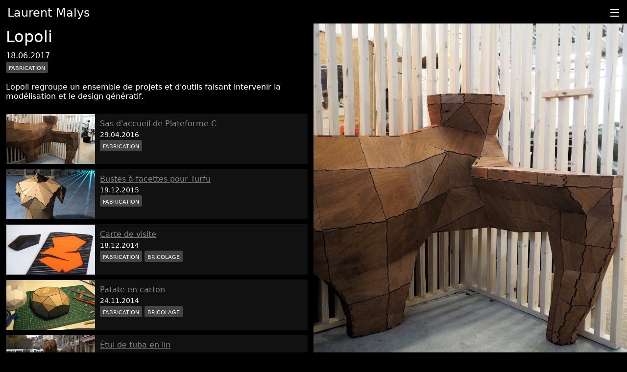

--- FILE ---
content_type: text/html
request_url: https://www.laurent-malys.fr/lopoli/
body_size: 4119
content:
<!DOCTYPE html>
<html lang="fr" prefix="og: https://ogp.me/ns#">
    <head>
        <meta charset="utf-8">
        <meta name='viewport' content='width=device-width, initial-scale=1.0'>
        <link rel="icon" href="https://www.laurent-malys.fr/static/favicon.png">
        <link rel="canonical" href="https://www.laurent-malys.fr/lopoli">
        <link rel="alternate" hreflang="fr" href="https://www.laurent-malys.fr/lopoli">
        <link rel="alternate" hreflang="en" href="https://www.laurent-malys.fr/en/lopoli">

        <title>Lopoli</title>

        <meta property="og:type" content="article"/>
                <meta property="og:title" content="Lopoli"/>
        <meta property="og:url" content="https://www.laurent-malys.fr/lopoli"/>
        <meta property="og:site_name" content="Laurent Malys"/>
        <meta name="description" content="Design génératif à facettes"/>
        <meta property="og:description" content="Design génératif à facettes"/>
        <meta name="twitter:image" content="https://www.laurent-malys.fr/lopoli/thumbnail/thumbnail.jpg"/>
        <meta name="twitter:card" content="summary_large_image">
        <meta property="og:image" content="https://www.laurent-malys.fr/lopoli/thumbnail/thumbnail.jpg"/>
        <meta property="og:image:width" content="640"/>
        <meta property="og:image:height" content="360"/>


        <link rel="stylesheet" href="https://www.laurent-malys.fr/static/styles.css">
        <link rel="stylesheet" href="https://www.laurent-malys.fr/static/assets/remixicon.css">


        <script>
         const moum_data = {"assets": "", "category": "post", "children": [{"assets": "", "category": "post", "css": [], "description": null, "description_en": "", "frontmedia": [], "frontpage": true, "fulllink_en": "https://www.laurent-malys.fr/en/reception-area-at-plateforme-c", "fulllink_fr": "https://www.laurent-malys.fr/sas-daccueil-de-plateforme-c", "gallery": "./medias/gallery", "label": null, "lang": "fr", "lib": [], "link": "sas-daccueil-de-plateforme-c", "link_en": "reception-area-at-plateforme-c", "local_date": "29.04.2016", "menu": [{"label": "\u00c0 propos", "link": "a-propos"}, {"label": "Interventions p\u00e9dagogiques", "link": "interventions-pedagogiques"}], "name": "sas-daccueil-de-plateforme-c", "parent": {"assets": "", "category": "post", "css": [], "description": "Design g\u00e9n\u00e9ratif \u00e0 facettes", "description_en": "Faceted generative design experiments", "frontmedia": [{"src": "/lopoli/medias/gallery/lopoli_1.jpg"}, {"src": "/lopoli/medias/gallery/lopoli_2.jpg"}, {"src": "/lopoli/medias/gallery/lopoli_3.jpg"}, {"src": "/lopoli/medias/gallery/lopoli_4.jpg"}], "frontpage": true, "fulllink_en": "https://www.laurent-malys.fr/en/lopoli", "fulllink_fr": "https://www.laurent-malys.fr/lopoli", "gallery": "./medias/gallery", "label": "", "lang": "fr", "lib": [], "link": "lopoli", "link_en": "lopoli", "local_date": "18.06.2017", "menu": [{"label": "\u00c0 propos", "link": "a-propos"}, {"label": "Interventions p\u00e9dagogiques", "link": "interventions-pedagogiques"}], "name": "lopoli", "parent": null, "path": "/home/laurent/Projets/Lopoli/moum/posts/lopoli", "post_date": "2017-06-18T12:00:00.000Z", "post_type": "project_post", "project": "Lopoli", "root": "https://www.laurent-malys.fr", "script": [], "status": "published", "tags": [{"category": "tag", "description": "", "description_en": "", "label": "fabrication", "label_en": "fabrication", "link": "/tag/fabrication", "name": "fabrication", "uid": "9731271a1e2d3d8c"}], "template": "gallery", "thumbnail": "./thumbnail/thumbnail.jpg", "thumbnail_link": "/lopoli/thumbnail/thumbnail.jpg", "title": "Lopoli", "title_en": "Lopoli", "uid": "9f64237e7f743ef7", "video": ""}, "path": "/home/laurent/Projets/SasPFC/moum/posts/sas-daccueil-de-plateforme-c", "post_date": "2016-04-29T14:26:24.000Z", "post_type": "post", "project": "SasPFC", "root": "https://www.laurent-malys.fr", "script": [], "status": "published", "tags": [{"category": "tag", "description": "", "description_en": "", "label": "fabrication", "label_en": "fabrication", "link": "/tag/fabrication", "name": "fabrication", "uid": "9731271a1e2d3d8c"}], "template": "gallery", "thumbnail": "./thumbnail/SasPFC_vignette.jpg", "thumbnail_link": "/sas-daccueil-de-plateforme-c/thumbnail/SasPFC_vignette.jpg", "title": "Sas d\u0027accueil de Plateforme C", "title_en": "Reception area at Plateforme C", "uid": "d7d6dcf0ed94f50a", "video": ""}, {"assets": "", "category": "post", "css": [], "description": null, "description_en": "", "frontmedia": [], "frontpage": true, "fulllink_en": "https://www.laurent-malys.fr/en/faceted-bust-for-turfu", "fulllink_fr": "https://www.laurent-malys.fr/bustes-a-facettes-pour-turfu", "gallery": "./medias/gallery", "label": null, "lang": "fr", "lib": [], "link": "bustes-a-facettes-pour-turfu", "link_en": "faceted-bust-for-turfu", "local_date": "19.12.2015", "menu": [{"label": "\u00c0 propos", "link": "a-propos"}, {"label": "Interventions p\u00e9dagogiques", "link": "interventions-pedagogiques"}], "name": "bustes-a-facettes-pour-turfu", "parent": {"assets": "", "category": "post", "css": [], "description": "Design g\u00e9n\u00e9ratif \u00e0 facettes", "description_en": "Faceted generative design experiments", "frontmedia": [{"src": "/lopoli/medias/gallery/lopoli_1.jpg"}, {"src": "/lopoli/medias/gallery/lopoli_2.jpg"}, {"src": "/lopoli/medias/gallery/lopoli_3.jpg"}, {"src": "/lopoli/medias/gallery/lopoli_4.jpg"}], "frontpage": true, "fulllink_en": "https://www.laurent-malys.fr/en/lopoli", "fulllink_fr": "https://www.laurent-malys.fr/lopoli", "gallery": "./medias/gallery", "label": "", "lang": "fr", "lib": [], "link": "lopoli", "link_en": "lopoli", "local_date": "18.06.2017", "menu": [{"label": "\u00c0 propos", "link": "a-propos"}, {"label": "Interventions p\u00e9dagogiques", "link": "interventions-pedagogiques"}], "name": "lopoli", "parent": null, "path": "/home/laurent/Projets/Lopoli/moum/posts/lopoli", "post_date": "2017-06-18T12:00:00.000Z", "post_type": "project_post", "project": "Lopoli", "root": "https://www.laurent-malys.fr", "script": [], "status": "published", "tags": [{"category": "tag", "description": "", "description_en": "", "label": "fabrication", "label_en": "fabrication", "link": "/tag/fabrication", "name": "fabrication", "uid": "9731271a1e2d3d8c"}], "template": "gallery", "thumbnail": "./thumbnail/thumbnail.jpg", "thumbnail_link": "/lopoli/thumbnail/thumbnail.jpg", "title": "Lopoli", "title_en": "Lopoli", "uid": "9f64237e7f743ef7", "video": ""}, "path": "/home/laurent/Projets/Buste/moum/posts/bustes-a-facettes-pour-turfu", "post_date": "2015-12-19T10:15:38.000Z", "post_type": "post", "project": "Buste", "root": "https://www.laurent-malys.fr", "script": [], "status": "published", "tags": [{"category": "tag", "description": "", "description_en": "", "label": "fabrication", "label_en": "fabrication", "link": "/tag/fabrication", "name": "fabrication", "uid": "9731271a1e2d3d8c"}], "template": "gallery", "thumbnail": "./thumbnail/bustesturfu_vignette.jpg", "thumbnail_link": "/bustes-a-facettes-pour-turfu/thumbnail/bustesturfu_vignette.jpg", "title": "Bustes \u00e0 facettes pour Turfu", "title_en": "Faceted bust for Turfu", "uid": "98b5b0f996bde5d6", "video": ""}, {"assets": "", "category": "post", "css": [], "description": "Une carte de visite qui se transforme en petite sculpture en papier", "description_en": "A business card that turns into a paper sculpture", "frontmedia": [], "frontpage": true, "fulllink_en": "https://www.laurent-malys.fr/en/business-cart", "fulllink_fr": "https://www.laurent-malys.fr/carte-de-visite", "gallery": "./medias/gallery", "label": null, "lang": "fr", "lib": [], "link": "carte-de-visite", "link_en": "business-cart", "local_date": "18.12.2014", "menu": [{"label": "\u00c0 propos", "link": "a-propos"}, {"label": "Interventions p\u00e9dagogiques", "link": "interventions-pedagogiques"}], "name": "carte-de-visite", "parent": {"assets": "", "category": "post", "css": [], "description": "Design g\u00e9n\u00e9ratif \u00e0 facettes", "description_en": "Faceted generative design experiments", "frontmedia": [{"src": "/lopoli/medias/gallery/lopoli_1.jpg"}, {"src": "/lopoli/medias/gallery/lopoli_2.jpg"}, {"src": "/lopoli/medias/gallery/lopoli_3.jpg"}, {"src": "/lopoli/medias/gallery/lopoli_4.jpg"}], "frontpage": true, "fulllink_en": "https://www.laurent-malys.fr/en/lopoli", "fulllink_fr": "https://www.laurent-malys.fr/lopoli", "gallery": "./medias/gallery", "label": "", "lang": "fr", "lib": [], "link": "lopoli", "link_en": "lopoli", "local_date": "18.06.2017", "menu": [{"label": "\u00c0 propos", "link": "a-propos"}, {"label": "Interventions p\u00e9dagogiques", "link": "interventions-pedagogiques"}], "name": "lopoli", "parent": null, "path": "/home/laurent/Projets/Lopoli/moum/posts/lopoli", "post_date": "2017-06-18T12:00:00.000Z", "post_type": "project_post", "project": "Lopoli", "root": "https://www.laurent-malys.fr", "script": [], "status": "published", "tags": [{"category": "tag", "description": "", "description_en": "", "label": "fabrication", "label_en": "fabrication", "link": "/tag/fabrication", "name": "fabrication", "uid": "9731271a1e2d3d8c"}], "template": "gallery", "thumbnail": "./thumbnail/thumbnail.jpg", "thumbnail_link": "/lopoli/thumbnail/thumbnail.jpg", "title": "Lopoli", "title_en": "Lopoli", "uid": "9f64237e7f743ef7", "video": ""}, "path": "/home/laurent/Projets/CarteDeVisite/moum/posts/carte-de-visite", "post_date": "2014-12-18T17:25:18.000Z", "post_type": "post", "project": "CarteDeVisite", "root": "https://www.laurent-malys.fr", "script": [], "status": "published", "tags": [{"category": "tag", "description": "", "description_en": "", "label": "fabrication", "label_en": "fabrication", "link": "/tag/fabrication", "name": "fabrication", "uid": "9731271a1e2d3d8c"}, {"category": "tag", "description": "", "description_en": "", "label": "bricolage", "label_en": "experiments", "link": "/tag/bricolage", "name": "bricolage", "uid": "545c604ed48336ae"}], "template": "gallery", "thumbnail": "./thumbnail/carte_de_visite_1-redimensionn\u00e9.jpg", "thumbnail_link": "/carte-de-visite/thumbnail/carte_de_visite_1-redimensionn\u00e9.jpg", "title": "Carte de visite", "title_en": "Business card", "uid": "428810da3f30051e", "video": ""}, {"assets": "", "category": "post", "css": [], "description": null, "description_en": "", "frontmedia": [], "frontpage": true, "fulllink_en": "https://www.laurent-malys.fr/en/cardboard-potato", "fulllink_fr": "https://www.laurent-malys.fr/patate-en-carton", "gallery": "./medias/gallery", "label": null, "lang": "fr", "lib": [], "link": "patate-en-carton", "link_en": "cardboard-potato", "local_date": "24.11.2014", "menu": [{"label": "\u00c0 propos", "link": "a-propos"}, {"label": "Interventions p\u00e9dagogiques", "link": "interventions-pedagogiques"}], "name": "patate-en-carton", "parent": {"assets": "", "category": "post", "css": [], "description": "Design g\u00e9n\u00e9ratif \u00e0 facettes", "description_en": "Faceted generative design experiments", "frontmedia": [{"src": "/lopoli/medias/gallery/lopoli_1.jpg"}, {"src": "/lopoli/medias/gallery/lopoli_2.jpg"}, {"src": "/lopoli/medias/gallery/lopoli_3.jpg"}, {"src": "/lopoli/medias/gallery/lopoli_4.jpg"}], "frontpage": true, "fulllink_en": "https://www.laurent-malys.fr/en/lopoli", "fulllink_fr": "https://www.laurent-malys.fr/lopoli", "gallery": "./medias/gallery", "label": "", "lang": "fr", "lib": [], "link": "lopoli", "link_en": "lopoli", "local_date": "18.06.2017", "menu": [{"label": "\u00c0 propos", "link": "a-propos"}, {"label": "Interventions p\u00e9dagogiques", "link": "interventions-pedagogiques"}], "name": "lopoli", "parent": null, "path": "/home/laurent/Projets/Lopoli/moum/posts/lopoli", "post_date": "2017-06-18T12:00:00.000Z", "post_type": "project_post", "project": "Lopoli", "root": "https://www.laurent-malys.fr", "script": [], "status": "published", "tags": [{"category": "tag", "description": "", "description_en": "", "label": "fabrication", "label_en": "fabrication", "link": "/tag/fabrication", "name": "fabrication", "uid": "9731271a1e2d3d8c"}], "template": "gallery", "thumbnail": "./thumbnail/thumbnail.jpg", "thumbnail_link": "/lopoli/thumbnail/thumbnail.jpg", "title": "Lopoli", "title_en": "Lopoli", "uid": "9f64237e7f743ef7", "video": ""}, "path": "/home/laurent/Projets/PatateEnCarton/moum/posts/patate-en-carton", "post_date": "2014-11-24T11:25:55.000Z", "post_type": "post", "project": "PatateEnCarton", "root": "https://www.laurent-malys.fr", "script": [], "status": "published", "tags": [{"category": "tag", "description": "", "description_en": "", "label": "fabrication", "label_en": "fabrication", "link": "/tag/fabrication", "name": "fabrication", "uid": "9731271a1e2d3d8c"}, {"category": "tag", "description": "", "description_en": "", "label": "bricolage", "label_en": "experiments", "link": "/tag/bricolage", "name": "bricolage", "uid": "545c604ed48336ae"}], "template": "gallery", "thumbnail": "./thumbnail/patate_0.jpg", "thumbnail_link": "/patate-en-carton/thumbnail/patate_0.jpg", "title": "Patate en carton", "title_en": "Cardboard potato", "uid": "6917c503ea214b3e", "video": ""}, {"assets": "", "category": "post", "css": [], "description": null, "description_en": null, "frontmedia": [], "frontpage": true, "fulllink_en": "https://www.laurent-malys.fr/en/linen-tuba-case", "fulllink_fr": "https://www.laurent-malys.fr/etui-de-tuba-en-lin-2", "gallery": "./medias/gallery", "label": null, "lang": "fr", "lib": [], "link": "etui-de-tuba-en-lin-2", "link_en": "linen-tuba-case", "local_date": "03.11.2014", "menu": [{"label": "\u00c0 propos", "link": "a-propos"}, {"label": "Interventions p\u00e9dagogiques", "link": "interventions-pedagogiques"}], "name": "etui-de-tuba-en-lin-2", "parent": {"assets": "", "category": "post", "css": [], "description": "Design g\u00e9n\u00e9ratif \u00e0 facettes", "description_en": "Faceted generative design experiments", "frontmedia": [{"src": "/lopoli/medias/gallery/lopoli_1.jpg"}, {"src": "/lopoli/medias/gallery/lopoli_2.jpg"}, {"src": "/lopoli/medias/gallery/lopoli_3.jpg"}, {"src": "/lopoli/medias/gallery/lopoli_4.jpg"}], "frontpage": true, "fulllink_en": "https://www.laurent-malys.fr/en/lopoli", "fulllink_fr": "https://www.laurent-malys.fr/lopoli", "gallery": "./medias/gallery", "label": "", "lang": "fr", "lib": [], "link": "lopoli", "link_en": "lopoli", "local_date": "18.06.2017", "menu": [{"label": "\u00c0 propos", "link": "a-propos"}, {"label": "Interventions p\u00e9dagogiques", "link": "interventions-pedagogiques"}], "name": "lopoli", "parent": null, "path": "/home/laurent/Projets/Lopoli/moum/posts/lopoli", "post_date": "2017-06-18T12:00:00.000Z", "post_type": "project_post", "project": "Lopoli", "root": "https://www.laurent-malys.fr", "script": [], "status": "published", "tags": [{"category": "tag", "description": "", "description_en": "", "label": "fabrication", "label_en": "fabrication", "link": "/tag/fabrication", "name": "fabrication", "uid": "9731271a1e2d3d8c"}], "template": "gallery", "thumbnail": "./thumbnail/thumbnail.jpg", "thumbnail_link": "/lopoli/thumbnail/thumbnail.jpg", "title": "Lopoli", "title_en": "Lopoli", "uid": "9f64237e7f743ef7", "video": ""}, "path": "/home/laurent/Projets/BoiteTuba/moum/posts/etui-de-tuba-en-lin-2", "post_date": "2014-11-03T00:11:42.000Z", "post_type": "post", "project": "BoiteTuba", "root": "https://www.laurent-malys.fr", "script": [], "status": "published", "tags": [{"category": "tag", "description": "", "description_en": "", "label": "fabrication", "label_en": "fabrication", "link": "/tag/fabrication", "name": "fabrication", "uid": "9731271a1e2d3d8c"}], "template": "gallery", "thumbnail": "./thumbnail/boitenlin_6.jpg", "thumbnail_link": "/etui-de-tuba-en-lin-2/thumbnail/boitenlin_6.jpg", "title": "\u00c9tui de tuba en lin", "title_en": "Linen tuba case", "uid": "65b1269762944fb6", "video": ""}], "css": [], "description": "Design g\u00e9n\u00e9ratif \u00e0 facettes", "description_en": "Faceted generative design experiments", "frontmedia": [{"src": "/lopoli/medias/gallery/lopoli_1.jpg"}, {"src": "/lopoli/medias/gallery/lopoli_2.jpg"}, {"src": "/lopoli/medias/gallery/lopoli_3.jpg"}, {"src": "/lopoli/medias/gallery/lopoli_4.jpg"}], "frontpage": true, "fulllink_en": "https://www.laurent-malys.fr/en/lopoli", "fulllink_fr": "https://www.laurent-malys.fr/lopoli", "gallery": "./medias/gallery", "label": "", "lang": "fr", "lib": [], "link": "lopoli", "link_en": "lopoli", "local_date": "18.06.2017", "menu": [{"label": "\u00c0 propos", "link": "a-propos"}, {"label": "Interventions p\u00e9dagogiques", "link": "interventions-pedagogiques"}], "name": "lopoli", "parent": null, "path": "/home/laurent/Projets/Lopoli/moum/posts/lopoli", "post_date": "2017-06-18T12:00:00.000Z", "post_type": "project_post", "project": "Lopoli", "root": "https://www.laurent-malys.fr", "script": [], "status": "published", "tags": [{"category": "tag", "description": "", "description_en": "", "label": "fabrication", "label_en": "fabrication", "link": "/tag/fabrication", "name": "fabrication", "uid": "9731271a1e2d3d8c"}], "template": "gallery", "thumbnail": "./thumbnail/thumbnail.jpg", "thumbnail_link": "/lopoli/thumbnail/thumbnail.jpg", "title": "Lopoli", "title_en": "Lopoli", "uid": "9f64237e7f743ef7", "video": ""};
         console.log('moum_data', moum_data);
        </script>

        <script defer src="https://www.laurent-malys.fr/static/main.js"></script>

        <script defer src="https://www.laurent-malys.fr/static/gallery.js"></script>


        <!-- Matomo -->
        <script>
         var _paq = window._paq = window._paq || [];
         _paq.push(['trackPageView']);
         _paq.push(['enableLinkTracking']);
         (function() {
             var u="https://www.laurent-malys.fr/piwik/";
             _paq.push(['setTrackerUrl', u+'matomo.php']);
             _paq.push(['setSiteId', '1']);
             var d=document, g=d.createElement('script'), s=d.getElementsByTagName('script')[0];
             g.async=true; g.src=u+'matomo.js'; s.parentNode.insertBefore(g,s);
         })();
        </script>
        <!-- End Matomo Code -->
    </head>

    <body class="mm-page-lang-fr mm-page-gallery" >
        <div style="display:none;">
            {'uid': '9f64237e7f743ef7', 'name': 'lopoli', 'label': '', 'description': 'Design génératif à facettes', 'category': 'post', 'path': '/home/laurent/Projets/Lopoli/moum/posts/lopoli', 'link': 'lopoli', 'link_en': 'lopoli', 'title': 'Lopoli', 'title_en': 'Lopoli', 'description_en': 'Faceted generative design experiments', 'project': 'Lopoli', 'post_date': '2017-06-18T12:00:00.000Z', 'post_type': 'project_post', 'template': 'gallery', 'thumbnail': './thumbnail/thumbnail.jpg', 'status': 'published', 'tags': [{'uid': '9731271a1e2d3d8c', 'name': 'fabrication', 'label': 'fabrication', 'description': '', 'category': 'tag', 'label_en': 'fabrication', 'description_en': '', 'link': '/tag/fabrication'}], 'frontpage': True, 'gallery': './medias/gallery', 'video': '', 'css': [], 'lib': [], 'script': [], 'assets': '', 'local_date': '18.06.2017', 'root': 'https://www.laurent-malys.fr', 'frontmedia': [{'src': '/lopoli/medias/gallery/lopoli_1.jpg'}, {'src': '/lopoli/medias/gallery/lopoli_2.jpg'}, {'src': '/lopoli/medias/gallery/lopoli_3.jpg'}, {'src': '/lopoli/medias/gallery/lopoli_4.jpg'}], 'thumbnail_link': '/lopoli/thumbnail/thumbnail.jpg', 'fulllink_en': 'https://www.laurent-malys.fr/en/lopoli', 'fulllink_fr': 'https://www.laurent-malys.fr/lopoli', 'lang': 'fr', 'menu': [{'link': 'a-propos', 'label': 'À propos'}, {'link': 'interventions-pedagogiques', 'label': 'Interventions pédagogiques'}], 'parent': None, 'children': [{'uid': 'd7d6dcf0ed94f50a', 'name': 'sas-daccueil-de-plateforme-c', 'label': None, 'description': None, 'category': 'post', 'path': '/home/laurent/Projets/SasPFC/moum/posts/sas-daccueil-de-plateforme-c', 'link': 'sas-daccueil-de-plateforme-c', 'link_en': 'reception-area-at-plateforme-c', 'title': "Sas d'accueil de Plateforme C", 'title_en': 'Reception area at Plateforme C', 'description_en': '', 'project': 'SasPFC', 'post_date': '2016-04-29T14:26:24.000Z', 'post_type': 'post', 'template': 'gallery', 'thumbnail': './thumbnail/SasPFC_vignette.jpg', 'status': 'published', 'tags': [{'uid': '9731271a1e2d3d8c', 'name': 'fabrication', 'label': 'fabrication', 'description': '', 'category': 'tag', 'label_en': 'fabrication', 'description_en': '', 'link': '/tag/fabrication'}], 'frontpage': True, 'gallery': './medias/gallery', 'video': '', 'css': [], 'lib': [], 'script': [], 'assets': '', 'local_date': '29.04.2016', 'root': 'https://www.laurent-malys.fr', 'frontmedia': [], 'thumbnail_link': '/sas-daccueil-de-plateforme-c/thumbnail/SasPFC_vignette.jpg', 'fulllink_en': 'https://www.laurent-malys.fr/en/reception-area-at-plateforme-c', 'fulllink_fr': 'https://www.laurent-malys.fr/sas-daccueil-de-plateforme-c', 'lang': 'fr', 'menu': [{'link': 'a-propos', 'label': 'À propos'}, {'link': 'interventions-pedagogiques', 'label': 'Interventions pédagogiques'}], 'parent': {'uid': '9f64237e7f743ef7', 'name': 'lopoli', 'label': '', 'description': 'Design génératif à facettes', 'category': 'post', 'path': '/home/laurent/Projets/Lopoli/moum/posts/lopoli', 'link': 'lopoli', 'link_en': 'lopoli', 'title': 'Lopoli', 'title_en': 'Lopoli', 'description_en': 'Faceted generative design experiments', 'project': 'Lopoli', 'post_date': '2017-06-18T12:00:00.000Z', 'post_type': 'project_post', 'template': 'gallery', 'thumbnail': './thumbnail/thumbnail.jpg', 'status': 'published', 'tags': [{'uid': '9731271a1e2d3d8c', 'name': 'fabrication', 'label': 'fabrication', 'description': '', 'category': 'tag', 'label_en': 'fabrication', 'description_en': '', 'link': '/tag/fabrication'}], 'frontpage': True, 'gallery': './medias/gallery', 'video': '', 'css': [], 'lib': [], 'script': [], 'assets': '', 'local_date': '18.06.2017', 'root': 'https://www.laurent-malys.fr', 'frontmedia': [{'src': '/lopoli/medias/gallery/lopoli_1.jpg'}, {'src': '/lopoli/medias/gallery/lopoli_2.jpg'}, {'src': '/lopoli/medias/gallery/lopoli_3.jpg'}, {'src': '/lopoli/medias/gallery/lopoli_4.jpg'}], 'thumbnail_link': '/lopoli/thumbnail/thumbnail.jpg', 'fulllink_en': 'https://www.laurent-malys.fr/en/lopoli', 'fulllink_fr': 'https://www.laurent-malys.fr/lopoli', 'lang': 'fr', 'menu': [{'link': 'a-propos', 'label': 'À propos'}, {'link': 'interventions-pedagogiques', 'label': 'Interventions pédagogiques'}], 'parent': None}}, {'uid': '98b5b0f996bde5d6', 'name': 'bustes-a-facettes-pour-turfu', 'label': None, 'description': None, 'category': 'post', 'path': '/home/laurent/Projets/Buste/moum/posts/bustes-a-facettes-pour-turfu', 'link': 'bustes-a-facettes-pour-turfu', 'link_en': 'faceted-bust-for-turfu', 'title': 'Bustes à facettes pour Turfu', 'title_en': 'Faceted bust for Turfu', 'description_en': '', 'project': 'Buste', 'post_date': '2015-12-19T10:15:38.000Z', 'post_type': 'post', 'template': 'gallery', 'thumbnail': './thumbnail/bustesturfu_vignette.jpg', 'status': 'published', 'tags': [{'uid': '9731271a1e2d3d8c', 'name': 'fabrication', 'label': 'fabrication', 'description': '', 'category': 'tag', 'label_en': 'fabrication', 'description_en': '', 'link': '/tag/fabrication'}], 'frontpage': True, 'gallery': './medias/gallery', 'video': '', 'css': [], 'lib': [], 'script': [], 'assets': '', 'local_date': '19.12.2015', 'root': 'https://www.laurent-malys.fr', 'frontmedia': [], 'thumbnail_link': '/bustes-a-facettes-pour-turfu/thumbnail/bustesturfu_vignette.jpg', 'fulllink_en': 'https://www.laurent-malys.fr/en/faceted-bust-for-turfu', 'fulllink_fr': 'https://www.laurent-malys.fr/bustes-a-facettes-pour-turfu', 'lang': 'fr', 'menu': [{'link': 'a-propos', 'label': 'À propos'}, {'link': 'interventions-pedagogiques', 'label': 'Interventions pédagogiques'}], 'parent': {'uid': '9f64237e7f743ef7', 'name': 'lopoli', 'label': '', 'description': 'Design génératif à facettes', 'category': 'post', 'path': '/home/laurent/Projets/Lopoli/moum/posts/lopoli', 'link': 'lopoli', 'link_en': 'lopoli', 'title': 'Lopoli', 'title_en': 'Lopoli', 'description_en': 'Faceted generative design experiments', 'project': 'Lopoli', 'post_date': '2017-06-18T12:00:00.000Z', 'post_type': 'project_post', 'template': 'gallery', 'thumbnail': './thumbnail/thumbnail.jpg', 'status': 'published', 'tags': [{'uid': '9731271a1e2d3d8c', 'name': 'fabrication', 'label': 'fabrication', 'description': '', 'category': 'tag', 'label_en': 'fabrication', 'description_en': '', 'link': '/tag/fabrication'}], 'frontpage': True, 'gallery': './medias/gallery', 'video': '', 'css': [], 'lib': [], 'script': [], 'assets': '', 'local_date': '18.06.2017', 'root': 'https://www.laurent-malys.fr', 'frontmedia': [{'src': '/lopoli/medias/gallery/lopoli_1.jpg'}, {'src': '/lopoli/medias/gallery/lopoli_2.jpg'}, {'src': '/lopoli/medias/gallery/lopoli_3.jpg'}, {'src': '/lopoli/medias/gallery/lopoli_4.jpg'}], 'thumbnail_link': '/lopoli/thumbnail/thumbnail.jpg', 'fulllink_en': 'https://www.laurent-malys.fr/en/lopoli', 'fulllink_fr': 'https://www.laurent-malys.fr/lopoli', 'lang': 'fr', 'menu': [{'link': 'a-propos', 'label': 'À propos'}, {'link': 'interventions-pedagogiques', 'label': 'Interventions pédagogiques'}], 'parent': None}}, {'uid': '428810da3f30051e', 'name': 'carte-de-visite', 'label': None, 'description': 'Une carte de visite qui se transforme en petite sculpture en papier', 'category': 'post', 'path': '/home/laurent/Projets/CarteDeVisite/moum/posts/carte-de-visite', 'link': 'carte-de-visite', 'link_en': 'business-cart', 'title': 'Carte de visite', 'title_en': 'Business card', 'description_en': 'A business card that turns into a paper sculpture', 'project': 'CarteDeVisite', 'post_date': '2014-12-18T17:25:18.000Z', 'post_type': 'post', 'template': 'gallery', 'thumbnail': './thumbnail/carte_de_visite_1-redimensionné.jpg', 'status': 'published', 'tags': [{'uid': '9731271a1e2d3d8c', 'name': 'fabrication', 'label': 'fabrication', 'description': '', 'category': 'tag', 'label_en': 'fabrication', 'description_en': '', 'link': '/tag/fabrication'}, {'uid': '545c604ed48336ae', 'name': 'bricolage', 'label': 'bricolage', 'description': '', 'category': 'tag', 'label_en': 'experiments', 'description_en': '', 'link': '/tag/bricolage'}], 'frontpage': True, 'gallery': './medias/gallery', 'video': '', 'css': [], 'lib': [], 'script': [], 'assets': '', 'local_date': '18.12.2014', 'root': 'https://www.laurent-malys.fr', 'frontmedia': [], 'thumbnail_link': '/carte-de-visite/thumbnail/carte_de_visite_1-redimensionné.jpg', 'fulllink_en': 'https://www.laurent-malys.fr/en/business-cart', 'fulllink_fr': 'https://www.laurent-malys.fr/carte-de-visite', 'lang': 'fr', 'menu': [{'link': 'a-propos', 'label': 'À propos'}, {'link': 'interventions-pedagogiques', 'label': 'Interventions pédagogiques'}], 'parent': {'uid': '9f64237e7f743ef7', 'name': 'lopoli', 'label': '', 'description': 'Design génératif à facettes', 'category': 'post', 'path': '/home/laurent/Projets/Lopoli/moum/posts/lopoli', 'link': 'lopoli', 'link_en': 'lopoli', 'title': 'Lopoli', 'title_en': 'Lopoli', 'description_en': 'Faceted generative design experiments', 'project': 'Lopoli', 'post_date': '2017-06-18T12:00:00.000Z', 'post_type': 'project_post', 'template': 'gallery', 'thumbnail': './thumbnail/thumbnail.jpg', 'status': 'published', 'tags': [{'uid': '9731271a1e2d3d8c', 'name': 'fabrication', 'label': 'fabrication', 'description': '', 'category': 'tag', 'label_en': 'fabrication', 'description_en': '', 'link': '/tag/fabrication'}], 'frontpage': True, 'gallery': './medias/gallery', 'video': '', 'css': [], 'lib': [], 'script': [], 'assets': '', 'local_date': '18.06.2017', 'root': 'https://www.laurent-malys.fr', 'frontmedia': [{'src': '/lopoli/medias/gallery/lopoli_1.jpg'}, {'src': '/lopoli/medias/gallery/lopoli_2.jpg'}, {'src': '/lopoli/medias/gallery/lopoli_3.jpg'}, {'src': '/lopoli/medias/gallery/lopoli_4.jpg'}], 'thumbnail_link': '/lopoli/thumbnail/thumbnail.jpg', 'fulllink_en': 'https://www.laurent-malys.fr/en/lopoli', 'fulllink_fr': 'https://www.laurent-malys.fr/lopoli', 'lang': 'fr', 'menu': [{'link': 'a-propos', 'label': 'À propos'}, {'link': 'interventions-pedagogiques', 'label': 'Interventions pédagogiques'}], 'parent': None}}, {'uid': '6917c503ea214b3e', 'name': 'patate-en-carton', 'label': None, 'description': None, 'category': 'post', 'path': '/home/laurent/Projets/PatateEnCarton/moum/posts/patate-en-carton', 'link': 'patate-en-carton', 'link_en': 'cardboard-potato', 'title': 'Patate en carton', 'title_en': 'Cardboard potato', 'description_en': '', 'project': 'PatateEnCarton', 'post_date': '2014-11-24T11:25:55.000Z', 'post_type': 'post', 'template': 'gallery', 'thumbnail': './thumbnail/patate_0.jpg', 'status': 'published', 'tags': [{'uid': '9731271a1e2d3d8c', 'name': 'fabrication', 'label': 'fabrication', 'description': '', 'category': 'tag', 'label_en': 'fabrication', 'description_en': '', 'link': '/tag/fabrication'}, {'uid': '545c604ed48336ae', 'name': 'bricolage', 'label': 'bricolage', 'description': '', 'category': 'tag', 'label_en': 'experiments', 'description_en': '', 'link': '/tag/bricolage'}], 'frontpage': True, 'gallery': './medias/gallery', 'video': '', 'css': [], 'lib': [], 'script': [], 'assets': '', 'local_date': '24.11.2014', 'root': 'https://www.laurent-malys.fr', 'frontmedia': [], 'thumbnail_link': '/patate-en-carton/thumbnail/patate_0.jpg', 'fulllink_en': 'https://www.laurent-malys.fr/en/cardboard-potato', 'fulllink_fr': 'https://www.laurent-malys.fr/patate-en-carton', 'lang': 'fr', 'menu': [{'link': 'a-propos', 'label': 'À propos'}, {'link': 'interventions-pedagogiques', 'label': 'Interventions pédagogiques'}], 'parent': {'uid': '9f64237e7f743ef7', 'name': 'lopoli', 'label': '', 'description': 'Design génératif à facettes', 'category': 'post', 'path': '/home/laurent/Projets/Lopoli/moum/posts/lopoli', 'link': 'lopoli', 'link_en': 'lopoli', 'title': 'Lopoli', 'title_en': 'Lopoli', 'description_en': 'Faceted generative design experiments', 'project': 'Lopoli', 'post_date': '2017-06-18T12:00:00.000Z', 'post_type': 'project_post', 'template': 'gallery', 'thumbnail': './thumbnail/thumbnail.jpg', 'status': 'published', 'tags': [{'uid': '9731271a1e2d3d8c', 'name': 'fabrication', 'label': 'fabrication', 'description': '', 'category': 'tag', 'label_en': 'fabrication', 'description_en': '', 'link': '/tag/fabrication'}], 'frontpage': True, 'gallery': './medias/gallery', 'video': '', 'css': [], 'lib': [], 'script': [], 'assets': '', 'local_date': '18.06.2017', 'root': 'https://www.laurent-malys.fr', 'frontmedia': [{'src': '/lopoli/medias/gallery/lopoli_1.jpg'}, {'src': '/lopoli/medias/gallery/lopoli_2.jpg'}, {'src': '/lopoli/medias/gallery/lopoli_3.jpg'}, {'src': '/lopoli/medias/gallery/lopoli_4.jpg'}], 'thumbnail_link': '/lopoli/thumbnail/thumbnail.jpg', 'fulllink_en': 'https://www.laurent-malys.fr/en/lopoli', 'fulllink_fr': 'https://www.laurent-malys.fr/lopoli', 'lang': 'fr', 'menu': [{'link': 'a-propos', 'label': 'À propos'}, {'link': 'interventions-pedagogiques', 'label': 'Interventions pédagogiques'}], 'parent': None}}, {'uid': '65b1269762944fb6', 'name': 'etui-de-tuba-en-lin-2', 'label': None, 'description': None, 'category': 'post', 'path': '/home/laurent/Projets/BoiteTuba/moum/posts/etui-de-tuba-en-lin-2', 'link': 'etui-de-tuba-en-lin-2', 'link_en': 'linen-tuba-case', 'title': 'Étui de tuba en lin', 'title_en': 'Linen tuba case', 'description_en': None, 'project': 'BoiteTuba', 'post_date': '2014-11-03T00:11:42.000Z', 'post_type': 'post', 'template': 'gallery', 'thumbnail': './thumbnail/boitenlin_6.jpg', 'status': 'published', 'tags': [{'uid': '9731271a1e2d3d8c', 'name': 'fabrication', 'label': 'fabrication', 'description': '', 'category': 'tag', 'label_en': 'fabrication', 'description_en': '', 'link': '/tag/fabrication'}], 'frontpage': True, 'gallery': './medias/gallery', 'video': '', 'css': [], 'lib': [], 'script': [], 'assets': '', 'local_date': '03.11.2014', 'root': 'https://www.laurent-malys.fr', 'frontmedia': [], 'thumbnail_link': '/etui-de-tuba-en-lin-2/thumbnail/boitenlin_6.jpg', 'fulllink_en': 'https://www.laurent-malys.fr/en/linen-tuba-case', 'fulllink_fr': 'https://www.laurent-malys.fr/etui-de-tuba-en-lin-2', 'lang': 'fr', 'menu': [{'link': 'a-propos', 'label': 'À propos'}, {'link': 'interventions-pedagogiques', 'label': 'Interventions pédagogiques'}], 'parent': {'uid': '9f64237e7f743ef7', 'name': 'lopoli', 'label': '', 'description': 'Design génératif à facettes', 'category': 'post', 'path': '/home/laurent/Projets/Lopoli/moum/posts/lopoli', 'link': 'lopoli', 'link_en': 'lopoli', 'title': 'Lopoli', 'title_en': 'Lopoli', 'description_en': 'Faceted generative design experiments', 'project': 'Lopoli', 'post_date': '2017-06-18T12:00:00.000Z', 'post_type': 'project_post', 'template': 'gallery', 'thumbnail': './thumbnail/thumbnail.jpg', 'status': 'published', 'tags': [{'uid': '9731271a1e2d3d8c', 'name': 'fabrication', 'label': 'fabrication', 'description': '', 'category': 'tag', 'label_en': 'fabrication', 'description_en': '', 'link': '/tag/fabrication'}], 'frontpage': True, 'gallery': './medias/gallery', 'video': '', 'css': [], 'lib': [], 'script': [], 'assets': '', 'local_date': '18.06.2017', 'root': 'https://www.laurent-malys.fr', 'frontmedia': [{'src': '/lopoli/medias/gallery/lopoli_1.jpg'}, {'src': '/lopoli/medias/gallery/lopoli_2.jpg'}, {'src': '/lopoli/medias/gallery/lopoli_3.jpg'}, {'src': '/lopoli/medias/gallery/lopoli_4.jpg'}], 'thumbnail_link': '/lopoli/thumbnail/thumbnail.jpg', 'fulllink_en': 'https://www.laurent-malys.fr/en/lopoli', 'fulllink_fr': 'https://www.laurent-malys.fr/lopoli', 'lang': 'fr', 'menu': [{'link': 'a-propos', 'label': 'À propos'}, {'link': 'interventions-pedagogiques', 'label': 'Interventions pédagogiques'}], 'parent': None}}]}
        </div>
        <header>
            <div class="mm-site-name">
                <a href="https://www.laurent-malys.fr/"> Laurent Malys </a>
            </div>
            <a class="mm-menu-btn mm-btn">
                <i class="ri-menu-line mm-menu-btn-i"></i>
            </a>
            <div class="mm-menu-container">
                <nav class="mm-menu">
                    <div class="mm-separator"></div>
                    <div class="mm-lang-choose">
                        <a class="mm-lang mm-lang-fr" rel="alternate" href="https://www.laurent-malys.fr/lopoli">fr</a> | 
                        <a class="mm-lang mm-lang-en" rel="alternate" href="https://www.laurent-malys.fr/en/lopoli">en</a>
                    </div>
                    <div class="mm-separator"></div>
                    <a class="mm-menu-entry" href="https://www.laurent-malys.fr/a-propos">
                        À propos
                    </a>
                    <div class="mm-separator"></div>
                    <a class="mm-menu-entry" href="https://www.laurent-malys.fr/interventions-pedagogiques">
                        Interventions pédagogiques
                    </a>
                    <div class="mm-separator"></div>
                    <div class="mm-social">
                        <a href="https://framapiaf.org/@lo">
                            <i class="ri-mastodon-fill"></i>
                        </a>
                        <a href="https://gitlab.com/losylam">
                            <i class="ri-gitlab-fill"></i>
                        </a>
                        <a href="https://instagram.com/laurent.malys">
                            <i class="ri-instagram-fill"></i>
                        </a>
                    </div>
                    <div class="mm-separator"></div>
                </nav>
            </div>
        </header>

        <main>

            <div class="mm-post-content">
                <h1 class="mm-page-title">Lopoli</h1>

                <div class="mm-meta">
                    <div class="mm-date">
                        18.06.2017
                    </div>

                    <div class="mm-tags">

                        <div class="mm-tag"><a href="https://www.laurent-malys.fr/tag/fabrication">fabrication</a></div>
                    </div>
                </div>


                <div class="mm-post-frontmedia">
                    <div class="mm-gallery">
                        <div class="mm-gallery-item">
                            <div class="mm-gallery-img" style="background-image: url('https://www.laurent-malys.fr/lopoli/medias/gallery/lopoli_1.jpg');"></div>
                        </div>
                        <div class="mm-gallery-item">
                            <div class="mm-gallery-img" style="background-image: url('https://www.laurent-malys.fr/lopoli/medias/gallery/lopoli_2.jpg');"></div>
                        </div>
                        <div class="mm-gallery-item">
                            <div class="mm-gallery-img" style="background-image: url('https://www.laurent-malys.fr/lopoli/medias/gallery/lopoli_3.jpg');"></div>
                        </div>
                        <div class="mm-gallery-item">
                            <div class="mm-gallery-img" style="background-image: url('https://www.laurent-malys.fr/lopoli/medias/gallery/lopoli_4.jpg');"></div>
                        </div>
                    </div>
                </div>

                <p>Lopoli regroupe un ensemble de projets et d'outils faisant intervenir la modélisation et le design génératif.</p>
                  <!-- - [Vladimir Lopoli, le chat de l'espace](http://fablabo.net/wiki/Vladimir_Lopoli) -->


                <div class="mm-grid-container mm-children">
                    <!-- <h3> Autre contenu </h3> -->

                    
                    <div class="mm-children-item"">

                        <div class="mm-children-thumbnail">
                            <!-- <a href="https://www.laurent-malys.fr/sas-daccueil-de-plateforme-c"> -->
                            <img src="https://www.laurent-malys.fr/sas-daccueil-de-plateforme-c/thumbnail/SasPFC_vignette.jpg" loading="lazy" ">
                            <!-- </a> -->
                        </div>

                        <div class="mm-children-content">

                            <div class="mm-children-link">
                                <a href="https://www.laurent-malys.fr/sas-daccueil-de-plateforme-c">
                                    Sas d'accueil de Plateforme C
                                </a>
                            </div>

                            <div class="mm-date">29.04.2016</div>
                            <div class="mm-tags">
                                <div class="mm-tag"> <a href="https://www.laurent-malys.fr/tag/fabrication">fabrication</a></div>
                            </div>

                        </div>
                    </div>



                    
                    <div class="mm-children-item"">

                        <div class="mm-children-thumbnail">
                            <!-- <a href="https://www.laurent-malys.fr/bustes-a-facettes-pour-turfu"> -->
                            <img src="https://www.laurent-malys.fr/bustes-a-facettes-pour-turfu/thumbnail/bustesturfu_vignette.jpg" loading="lazy" ">
                            <!-- </a> -->
                        </div>

                        <div class="mm-children-content">

                            <div class="mm-children-link">
                                <a href="https://www.laurent-malys.fr/bustes-a-facettes-pour-turfu">
                                    Bustes à facettes pour Turfu
                                </a>
                            </div>

                            <div class="mm-date">19.12.2015</div>
                            <div class="mm-tags">
                                <div class="mm-tag"> <a href="https://www.laurent-malys.fr/tag/fabrication">fabrication</a></div>
                            </div>

                        </div>
                    </div>



                    
                    <div class="mm-children-item"">

                        <div class="mm-children-thumbnail">
                            <!-- <a href="https://www.laurent-malys.fr/carte-de-visite"> -->
                            <img src="https://www.laurent-malys.fr/carte-de-visite/thumbnail/carte_de_visite_1-redimensionné.jpg" loading="lazy" ">
                            <!-- </a> -->
                        </div>

                        <div class="mm-children-content">

                            <div class="mm-children-link">
                                <a href="https://www.laurent-malys.fr/carte-de-visite">
                                    Carte de visite
                                </a>
                            </div>

                            <div class="mm-date">18.12.2014</div>
                            <div class="mm-tags">
                                <div class="mm-tag"> <a href="https://www.laurent-malys.fr/tag/fabrication">fabrication</a></div>
                                <div class="mm-tag"> <a href="https://www.laurent-malys.fr/tag/bricolage">bricolage</a></div>
                            </div>

                        </div>
                    </div>



                    
                    <div class="mm-children-item"">

                        <div class="mm-children-thumbnail">
                            <!-- <a href="https://www.laurent-malys.fr/patate-en-carton"> -->
                            <img src="https://www.laurent-malys.fr/patate-en-carton/thumbnail/patate_0.jpg" loading="lazy" ">
                            <!-- </a> -->
                        </div>

                        <div class="mm-children-content">

                            <div class="mm-children-link">
                                <a href="https://www.laurent-malys.fr/patate-en-carton">
                                    Patate en carton
                                </a>
                            </div>

                            <div class="mm-date">24.11.2014</div>
                            <div class="mm-tags">
                                <div class="mm-tag"> <a href="https://www.laurent-malys.fr/tag/fabrication">fabrication</a></div>
                                <div class="mm-tag"> <a href="https://www.laurent-malys.fr/tag/bricolage">bricolage</a></div>
                            </div>

                        </div>
                    </div>



                    
                    <div class="mm-children-item"">

                        <div class="mm-children-thumbnail">
                            <!-- <a href="https://www.laurent-malys.fr/etui-de-tuba-en-lin-2"> -->
                            <img src="https://www.laurent-malys.fr/etui-de-tuba-en-lin-2/thumbnail/boitenlin_6.jpg" loading="lazy" ">
                            <!-- </a> -->
                        </div>

                        <div class="mm-children-content">

                            <div class="mm-children-link">
                                <a href="https://www.laurent-malys.fr/etui-de-tuba-en-lin-2">
                                    Étui de tuba en lin
                                </a>
                            </div>

                            <div class="mm-date">03.11.2014</div>
                            <div class="mm-tags">
                                <div class="mm-tag"> <a href="https://www.laurent-malys.fr/tag/fabrication">fabrication</a></div>
                            </div>

                        </div>
                    </div>



                </div>


            </div>
        </main>
    </body>
</html>

--- FILE ---
content_type: text/css
request_url: https://www.laurent-malys.fr/static/styles.css
body_size: 2147
content:
*{
    box-sizing: border-box;
}

body{
    background: black;
    color: white;
    margin: 0;
    padding: 0;
    border: 0;
    overflow-x: hidden;
    font-family: Lato, sans;
}

hr{
    border-color: #555;
    border-style: none none dashed;
}

h1{
    margin-top: 3px;
}

h3,
h2{
    font-weight: 500;
}

a{
    /* text-decoration: none; */
}

button{
    background: none;
    border: none;
}

a:hover{
    color: lightgray;
}

img{
    max-width:100%;
}

header{
    position: sticky;
    width: 100%;
    top: 0;
    /* margin-top:12px; */
    height: 3em;
    /* background-color: rgba(0, 0, 0, 0.8); */
    background-color: black;
    z-index: 10;
    /* background-color: red; */
}

.mm-site-name a
{
    color: white;
    text-decoration: none;
}

.mm-menu-btn{
    position: absolute;
    right: 0;
    top: 0;
    padding: 13px;
}

header .mm-menu-btn i{
    font-size: 18pt;
}

header .mm-site-name{
    padding: 12px 15px;
    font-size: 150%;
}

main{
    position: relative;
    /* margin-top: 3em; */
    /* z-index: -1; */
}

a{
    color: #888;
}

.mm-menu-container{
    /* visibility: hidden; */
    /* display: none; */
    position: absolute;
    /* left: 0px; */
    top: 3em;
    width: 100vw;
    height: calc(100vh - 3em);
    opacity: 0;
    transition: opacity 0.3s;
    pointer-events: none;
    z-index: 10;
    background: rgba(0, 0, 0, 1);
}

.mm-menu-container.mm-visible{
    display: block;
    opacity: 1;
    pointer-events: auto;
}

.mm-menu{
    width: 100%;
    height:100%;
    max-height: 500px;
    display: flex;
    flex-direction: column;
    justify-content: center;
    align-items: center;
}

.mm-separator{
    width:100%;
    max-width: 400px;
    font-weight: 300;
    text-align: center;
    font-size: 100%;
    border-top: dashed 1px gray;
    height:1px;
}

.mm-menu-entry{
    color: #ddd;
    padding: 15px;
    width: 100%;
    text-align: center;
    font-size: 120%;
    text-decoration: none;
    font-weight: 300;
}

.mm-lang-choose{
    color: #999;
    font-size: 120%;
    padding: 15px;
}

.mm-menu-entry:hover{
    color: white;
    font-weight: 500;
    transition: all 0.5s;
}

.mm-social{
    margin: 8px;
    margin-right: 12px;
    margin-left: 12px;
}

.mm-social a{
    text-decoration: none;
    font-size: 22pt;
    color: #999;
}

.mm-lang {
    text-decoration: none;
}

.mm-page-lang-en .mm-lang-en{
    color: white;
    cursor: unset;
    pointer-events: none;
    /* font-weight: 500; */
}

.mm-page-lang-fr .mm-lang-fr{
    color: white;
    cursor: unset;
    pointer-events: none;
    /* font-weight: 500; */
}

.mm-social a:hover{
    color: white;
    transition: all 0.5s;
}


.mm-grid-container{
    position: relative;
    display: flex;
    flex-wrap: wrap;
    z-index: 1;
}

.mm-item{
    position: relative;
    /* border: 1px solid red; */
    margin: 0;
    width: 100%;
    flex-shrink: 2;
    aspect-ratio: 16/9;
    font-weight: 400;
}

.mm-children .mm-item{
    width: 100%;
}

.mm-item .mm-item-thumbnail img{
    display: block;
    /* filter: grayscale(0.2); */
}

.mm-item-over{
    opacity: 0;
    transition: opacity 0.3s;
}

.mm-item-over:hover{
    opacity: 100%;
    transition: opacity 0.3s;
}

.mm-item-over.mm-visible{
    opacity: 100%;
    transition: opacity 0.3s;
}

.mm-item .mm-item-title{
    top: 0;
    /* position: absolute; */
    font-size: 150%;
    margin: 12px;
    color: white;
}

.mm-item-over-info{
    height: 100%;
    width: 100%;
    position: absolute;
    /* background-color: rgba(255, 0, 0, 0.5); */
    top: 0;
}
.mm-item-link{
    height: 100%;
    width: 100%;
    background-color: rgba(0, 0, 0, 0.7);
    position: absolute;
    top: 0;
}

.mm-item-link p{
    color: white;
    margin-left: 12px;
    margin-right: 12px;
}

.mm-item .mm-item-thumbnail img{
    box-sizing: border-box;
    width: 100%;
    border: 0;
}

.mm-tags{
    margin-bottom:12px;
}
.mm-item .mm-tags{
    position: absolute;
    margin: 12px;
    bottom: 0px;
}


.mm-tag{
    display: inline-block;
    margin-bottom: 5px;
}


.mm-tag a{
    color: #999;
    font-variant: small-caps;
    text-decoration: none;
    font-size: 150%;
}


.mm-post-content{
    margin: 0;
}

.mm-post-content .mm-tag a{
    padding-top: 2px;
    padding-bottom: 2px;
    padding-left: 6px;
    padding-right: 6px;
    border-radius: 3px;
    background: #444;
    color: white;
    font-size: 100%;
    font-weight: 500;
}

.mm-post-content .mm-tag.mm-tag-parent a{
    background: #eee;
    color: black;
}

.mm-post-content .mm-date{
    font-weight: 300;
    font-size: 100%;
    margin-bottom: 5px;
}

.mm-post-content .mm-tag a:hover{
    background: #999;
}

.mm-tag a:hover{
    color: white;
    transition: color 0.5s;
}

.mm-post-content{
    padding: 12px;
    padding-top: 0px;
}

.mm-post-content h1{
    padding-top: 5px;
    margin-bottom: 10px;
}

.mm-page-title{
    font-weight: 300;
}

.mm-page-tag .mm-page-title{
    font-size: 100%;
    background-color: #444;
    margin-top:0;
    margin-bottom:0;
    padding-left: 12px;
    padding-top: 5px;
    padding-bottom: 5px;
}

.mm-page-tag .mm-page-title a{
    text-decoration: none;
}

.mm-children-item .mm-tags{
    display: inline-block;
    margin-bottom: 5px;
}

.mm-children-item{
    display: flex;
    border: 1px solid #111;
    background: #111;
    margin-top: 10px;
    /* align-items: flex-end; */
}

.mm-children .mm-date{
    font-size: 90%;
}

.mm-children-link{
    /* font-size: 120%; */
    /* font-weight: 500; */
    /* font-variant: small-caps; */
    margin-bottom: 5px;
}

.mm-children-thumbnail{
    width: 40%;
    margin-bottom: -5px;
}

.mm-children-content{
    margin-left: 10px;
    padding-top: 5px;
    width: 60%;
}


.mm-post-frontmedia{
    position: relative;
    left: -12px;
    width: 100vw;
    height: 56vw;
    margin: 0px;
    background-color: gray;
    display: flex;
    overflow: hidden;
}

.mm-front-video{
    max-height: 56vw;
    width:100%;
}

.mm-front-video-container{
    width: 100%;
}

.mm-page-video-static .mm-front-video-container{
    display: flex;
    align-items: center;
    justify-content: center;
}
.mm-page-video-static .mm-front-video-container video{
    min-height:100%;
    height: 100%;
}

.mm-page-gallery .mm-post-frontmedia{
    background-color: black;
}

.mm-gallery{
    flex-shrink: 2;
    width: 100%;
    height: 100%;
}

.mm-gallery-item,
.mm-gallery-img{
    width:100%;
    height:100%;
    display: block;
}

.mm-gallery-img{
    background-size: cover;
    background-position: center;
    background-repeat: no-repeat;
}

.mm-gallery-item{
    display: none;
    animation-fill-mode: forwards;
}

.mm-gallery .mm-gallery-item:first-child{
    display: block;
}

.mm-gallery-overlay{
    position: absolute;
    top: 0px;
    left: 0px;
    width: 100%;
    height: 100%;
    opacity: 0;
    transition: opacity 0.5s;
}

.mm-gallery-overlay:hover{
    opacity: 1;
}

.mm-gallery-btns{
    position: absolute;
    right: 10px;
    bottom: -10px;
    display: flex;
}

button.mm-gallery-btn{
    display: block;
    font-size: 500%;
    padding: 0px;
}

/* .mm-is-touch.mm-gallery-overlay{ */
/*     transition: opacity 0.3s; */
/* } */
.mm-is-touch .mm-gallery-btns{
    height: 100%;
    width: 100%;
    top: 0;
    left: 0;
    display: flex;
    align-items: center;
    justify-content: center;
}

.mm-is-touch button.mm-gallery-btn-pause{
    /* color: lightgray; */
    text-align: center;
}

.mm-is-touch button.mm-gallery-btn-pause i{
    font-size: 144pt;
}

.mm-is-touch .mm-gallery-btn-nav{
    display: none;
}

.mm-btn i{
    color: white;
    font-size: 44pt;
    width: 100%;
    height:100%;
}

.mm-btn{
    cursor: pointer;
}

.mm-page-doc main{
    display: flex;
    justify-content: center;
    /* background-color: red; */

    background: repeating-linear-gradient(
        -45deg,
        black,
        black 10px,
        hsl(310 50 5) 10px,
        hsl(310 100 20) 20px)
}

.mm-page-doc .mm-post-content{
    background-color: white;
    color: black;
    max-width: 540px;
    padding: 30px;
    /* padding: 50px; */
}

.mm-page-doc .mm-post-content ul{
    margin-block-start: 0.5em;
    margin-block-end: 0.5em;
    padding-inline-start: 20px;
}

.mm-page-doc .mm-post-content ul p{
    margin: 0.7em 0;
}



    /* .mm-page-doc .mm-post-content a{ */
/*     color: #555; */
/* } */

/* .mm-page-doc .mm-post-content a:hover{ */
/*     color: #222; */
/* } */

.mm-page-doc .mm-post-content p{
    margin: 1.5em 0;
}


@media (min-width: 480px) {
    .mm-children-thumbnail{
        width: 30%;
    }
    .mm-children-content{
        width: 70%;
        padding-top: 10px;
    }

}


@media (min-width: 768px) {
    .mm-item{
        width: 50%;
    }

    .mm-post-content{
        max-width: 640px;
    }

    .mm-page-doc .mm-post-content{
        padding: 0 50px;
    }

    .mm-menu-container{
        width: 200px;
        right: 0;
        height: auto;
        padding-bottom: 15px;
        padding-top: 5px;
    }
    .mm-menu{
        height: auto;
        align-items: flex-end;
    }
    .mm-menu-entry{
        text-align: right;
    }
    .mm-separator{
        max-width: 170px;
        margin-right: 15px;
        /* display: none */
    }
}

@media (min-width: 1280px) {
    .mm-item{
        width: 33.33%;
    }

    .mm-post-frontmedia{
        margin: 0;
        position: fixed;
        left: 640px;
        top: 3em;
        width: calc(100% - 640px);
        height: calc(100vh - 3em);
        /* display: block; */
    }

    .mm-front-video{
        max-height: unset;
        position: relative;
    }
}

@media (min-width: 1920px) {
    .mm-item{
        width: 25%;
    }
}




--- FILE ---
content_type: application/javascript
request_url: https://www.laurent-malys.fr/static/main.js
body_size: 1672
content:
/// UTILS ///
const lerp = (x, y, a) => x * (1 - a) + y * a;
const clamp = (a, min = 0, max = 1) => Math.min(max, Math.max(min, a));
const invlerp = (x, y, a) => clamp((a - x) / (y - x));
const range = (x1, y1, x2, y2, a) => lerp(x2, y2, invlerp(x1, y1, a));

/// MENU ///
let width = window.innerWidth;
let menu_visible = false;
let menu = document.querySelector('.mm-menu-container');
let menu_btn = document.querySelector('.mm-menu-btn');
let menu_icon = document.querySelector('.mm-menu-btn-i');

function url_param(){
    const params = new URLSearchParams(document.URL.split('?')[1]);
    if (params.has('menu')){
        show_menu();
    }
}
// url_param();


function toggle_menu(){
    if (menu_visible){
        hide_menu();
    }else{
        show_menu();
    }
}

function show_menu(){
    menu_visible = true;
    menu.classList.add('mm-visible');
    // menu.style.opacity = 1;
    menu_icon.classList.remove('ri-menu-line');
    menu_icon.classList.add('ri-close-line');
    console.log('show');
}

function hide_menu(){
    menu_visible = false;
    menu.classList.remove('mm-visible');
    menu_icon.classList.add('ri-menu-line');
    menu_icon.classList.remove('ri-close-line');
    console.log('hide');
}

menu_btn.addEventListener('click', ()=>{
    toggle_menu();
});

menu.addEventListener('click', ()=>{
    toggle_menu();
});

menu_btn.addEventListener('mouseover', ()=>{
    if (width<768) return;
    if (!menu_visible){
        show_menu();
    }
});

document.querySelector('header').addEventListener('mouseleave', ()=>{
    if (width<768) return;
    if (menu_visible){
        hide_menu();
    }
});

/// RESIZE IFRAME ///

let iframes = document.querySelectorAll('iframe:not(.mm-front-video)');

function resize_iframe(e){
    let parent = e.parentElement;
    let bb = parent.getBoundingClientRect();
    let w = bb.width - 24;
    let ratio = e.width/e.height;
    let h = w/ratio;
    e.width = w;
    e.height = h;
}

function resize_front_video(){
    let frame = document.querySelector('iframe.mm-front-video');
    if (frame == undefined) return;
    if (width > 1280) {
        let parent = frame.parentElement;
        let bb = parent.getBoundingClientRect();

        let w_parent = bb.width;
        let w = bb.height*16/9;
        frame.style.height = bb.height + 'px';
        frame.style.width = w + 'px';
        frame.style.left = - (w-w_parent)/2 + 'px';
    }else{
        frame.style.height = '';
        frame.style.width = '';
        frame.style.left = 'unset';
    }
}

function resize_iframes(){
    iframes.forEach(e => resize_iframe(e));
    resize_front_video();
}

resize_iframes();


window.addEventListener('resize', ()=>{
    resize_iframes();
    width = window.innerWidth;
});


/// MOBILE INTERFACE ///

/// option 1
function click_to_show(){
    let click_prevented = false;

    let links = document.querySelectorAll('.mm-item-over a');
    links.forEach(elem => {
        let elem_p = elem.parentNode;
        // elem.addEventListener('click', e => e.preventDefault());
        let old_click = ()=>{};
        elem.addEventListener('touchstart', e=>{
            console.log("touchstart");
            if (!click_prevented){
                links.forEach(ee => {
                    ee.addEventListener('click', e=>{
                        e.preventDefault();
                        // e.stopImmediatePropagation();
                    });
                });
                click_prevented = true;
            }
            if (!elem_p.classList.contains('mm-visible')){
                console.log('not visible');
                links.forEach(link => link.parentNode.classList.remove('mm-visible'));
                // elem_a.removeEventListener('click', elem_a.click);
                elem_p.classList.add('mm-visible');
            }else{
                console.log('visible');
            }
        });
        elem.addEventListener('touchend', e=>{
            console.log("touchend");
            // elem.click();
            // elem_a.addEventListener('click', old_click);
        });
    });
}

/// option 2
function scroll_to_show(){
    document.querySelectorAll('.mm-item-over').forEach(elem=>{
        elem.style.transition = 'none';
    });
    let elems = document.querySelectorAll('.mm-item');
    let elem_h = elems[0].getBoundingClientRect().height;
    let window_h = window.innerHeight;
    let range_0 = elem_h/4;
    let range_1 = range_0 + elem_h;
    let range_2 = range_1 + elem_h/4;
    // let range_3 = 6*elem_h/2;
    console.log(elem_h, window_h);
    document.addEventListener('scroll', e=>{
        // let elem = elems[0];
        elems.forEach(elem=>{
            let elem_bb = elem.getBoundingClientRect();
            let elem_y = elem_bb.top;
            if (elem_y<window_h){
                let op = 0;
                console.log('scroll', window.scrollY, elem_y);
                if (elem_y < range_0){
                    op = range(0, range_0, 0, 1, elem_y);
                }else if (elem_y < range_1){
                    op = 1;
                }else if (elem_y < range_2){
                    op = range(range_1, range_2, 1, 0, elem_y);
                }
                elem.querySelector('.mm-item-over').style.opacity = Math.pow(op, 2);
            }
        });
        //     let elem_y = elem.getBoundingClientRect().y;
        // })
    });
}

// let scroll_to_show_active = false;
// document.body.addEventListener('touchstart', ()=>{
//     if (!scroll_to_show_active){
//         scroll_to_show_active = true;
//         scroll_to_show();
//     }
// });

// option 3

function reset_overlay(elem){
    elem.querySelector('.mm-item-over').style.opacity = 0;
    elem.querySelector('.mm-item-over-info').style.pointerEvents = 'unset';
}

function button_to_show(){
    let items = document.querySelectorAll('.mm-item');
    items.forEach(item=>{
        let overlay = document.createElement('div');
        overlay.classList.add('mm-item-over-info');
        // overlay.textContent = 'informations';
        item.appendChild(overlay);

        overlay.addEventListener('click', ()=>{
            items.forEach(i => reset_overlay(i));
            overlay.style.pointerEvents = 'none';
            item.querySelector('.mm-item-over').style.opacity = 1;
        });
    });
    document.addEventListener('scroll', ()=>{
        items.forEach(i => reset_overlay(i));
    });
}

let button_to_show_active = false;
 document.body.addEventListener('touchstart', ()=>{
     if (!button_to_show_active){
        button_to_show_active = true;
        button_to_show();
    }
});


--- FILE ---
content_type: application/javascript
request_url: https://www.laurent-malys.fr/static/gallery.js
body_size: 1614
content:
/// UTILS ///

function create(tag, parent, classes, attrs){
    let elem = document.createElement(tag);
    if (parent) parent.appendChild(elem);
    if (classes){
        if (typeof(classes) == 'string'){
            classes = classes.split(' ');
        }
        for (const cl of classes){
            elem.classList.add(cl);
        }
    }
    if (attrs){
        for (const [key, item] of Object.entries(attrs)){
            elem.setAttribute(key, item);
        }
    }
    return elem;
}

/// GALLERY ANIMATION ///
let anim_duration = 750;
let anim_n = 4;
let gallery_pos = 0;
let is_touch = false;
let anim = undefined;

let gallery = document.querySelector('.mm-gallery');
let gallery_bb = gallery.getBoundingClientRect();
let gallery_width = gallery_bb.width;

let items = document.querySelectorAll('.mm-gallery-item');
items.forEach(e=>{
    e.style.position = "absolute";
    e.style.top = "0px";
    e.style.left = "0px";
    e.style.display = "block";
    e.style.transform = `translateX(${ gallery_width  }px)`;
});
items[0].style.transform = `translateX(0px)`;

let gallery_overlay = create('div', gallery, 'mm-gallery-overlay');

let btns = create('div', gallery_overlay, 'mm-gallery-btns');
let prev_btn = create('button', btns, 'mm-gallery-btn mm-gallery-btn-nav mm-btn');
create('i', prev_btn, 'ri-arrow-left-double-fill');
let pause_btn = create('button', btns, 'mm-gallery-btn mm-gallery-btn-pause mm-btn');
let pause_icon = create('i', pause_btn, 'ri-pause-fill');
let next_btn = create('button', btns, 'mm-gallery-btn mm-gallery-btn-nav mm-btn');
create('i', next_btn, 'ri-arrow-right-double-fill');

// dont show controls if there is only one image
if (items.length<2){
    btns.style.display = 'none';
}

gallery_overlay.addEventListener('touchstart', ()=>{
    if (!is_touch){
        is_touch = true;
        gallery_overlay.addEventListener('click', ()=>{
            gallery_overlay.classList.add('mm-is-touch');
            toggle_anim();
        });
    }
});

function slide(item, show=false, dir='left'){
    let x_start = 0;
    let x_end = 0;
    let w = gallery_width;
    item.style.display = 'block';
    if (dir == 'left'){
        if (show){
            x_start = w;
        }else{
            x_end = -w;
        }
    }else{ // if right
        if (show){
            x_start = -w;
        }else{
            x_end = w;
        }
    }
    item.animate(
        [
            { transform: `translateX(${x_start}px)` },
            { transform: `translateX(${x_end}px)` }
        ],
        {
            fill: "forwards",
            duration: anim_duration,
            easing: "ease-in-out",
        }
    );
}


/*
 * Check if elem has one active animation
 * (not used)
 */
function is_animated(elem){
    let out = false;
    elem.getAnimations().forEach(e => {
        if (e.finished == false){
            out = true;
        }
    });
    return out;
}

function next(){
    slide(items[gallery_pos], false, 'left');
    gallery_pos = (gallery_pos+1) % items.length;
    slide(items[gallery_pos], true, 'left');
}

function prev(){
    slide(items[gallery_pos], false, 'right');
    gallery_pos = gallery_pos-1;
    if (gallery_pos < 0) gallery_pos = items.length - 1;
    slide(items[gallery_pos], true, 'right');
}

function start_anim(){
    anim = setInterval(()=> next(), anim_duration*anim_n);
    if (is_touch){
        pause_icon.classList.remove('ri-pause-fill');
        pause_icon.classList.add('ri-play-fill');
        gallery_overlay.style.opacity = 1;
        setTimeout(()=>gallery_overlay.style.opacity = 0, 700);
    }else{
        pause_icon.classList.remove('ri-play-fill');
        pause_icon.classList.add('ri-pause-fill');
    }
}

function stop_anim(){
    if (anim){
        clearInterval(anim);
        anim = undefined;
        if (is_touch){
            pause_icon.classList.add('ri-pause-fill');
            pause_icon.classList.remove('ri-play-fill');
            gallery_overlay.style.opacity = 1;
            setTimeout(()=>gallery_overlay.style.opacity = 0, 700);
        }else{
            pause_icon.classList.add('ri-play-fill');
            pause_icon.classList.remove('ri-pause-fill');
        }
    }
}

function toggle_anim(){
    if (anim) {
        stop_anim();
    }else{
        next();
        start_anim();
    }
}

if (items.length>=2){
    start_anim();
}


/// EVENTS ///

next_btn.addEventListener('click', ()=>{
    stop_anim();
    next();
});

prev_btn.addEventListener('click', ()=>{
    stop_anim();
    prev();
});

pause_btn.addEventListener('click', ()=>{
    if (! is_touch){
        toggle_anim();
    }
});


function swipe_event(elem, callback_left, callback_right){
    let start_x = 0;
    let has_moved = false;
    elem.addEventListener('touchstart', e=>{
        start_x = e.touches[0].clientX;
        has_moved = false;

    });
    elem.addEventListener('touchmove', e=>{
        if (!has_moved){
            let end_x = e.changedTouches[0].clientX;
            let diff = end_x - start_x;
            if (diff < -100){
                has_moved = true;
                callback_left();
            }else if (diff > 100){
                has_moved = true;
                callback_right();
            }
        }
    });
}

swipe_event(
    gallery_overlay,
    ()=>{
        stop_anim();
        next();
    },
    ()=>{
        stop_anim();
        prev();
    }
);

window.onresize = ()=>{
    // if (anim){
    //     stop_anim();
    // }
    gallery_bb = gallery.getBoundingClientRect();
    gallery_width = gallery_bb.width;
    items.forEach((e, i)=>{
        let anims = e.getAnimations();
        if (anims.length>0) {
            if (anims[0].playState != 'finished'){
                console.log(anims, anims[0]);
                anims[0].finish();
            }
        }
        if ((i != gallery_pos)){
            e.style.display = 'none';
            e.style.transform = `translateX(${ gallery_width }px)`;
        }else{
            e.style.display = 'block';
        }
    });
    // items[gallery_pos].style.transform = `translateX(0px)`;
};
